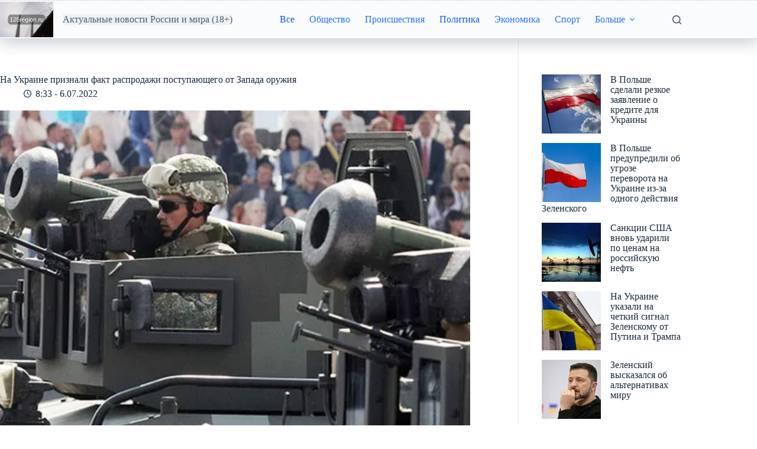

--- FILE ---
content_type: text/css
request_url: https://125region.ru/wp-content/uploads/so-css/so-css-blocksy.css?ver=1764437076
body_size: -246
content:
.entry-content>*:first-child {
  font-size: 13px;
  color: #0f0e0e;
}

#wpdcom .wpd-form-row .wpd-form-col-full {
  font-size: 13px;
}

#wpdcom .wpd-form-head {
  display: none;
}

.ct-widget>* {
  line-height: 11px;
}

[data-header*="type-1"] .ct-header [data-id="logo"] .site-description {
  background-color: #ebf0f5;
  opacity: 0.75;
}



.wpp-views {
  display: none;
}

.wpp-list li {
  line-height: 17px;
}